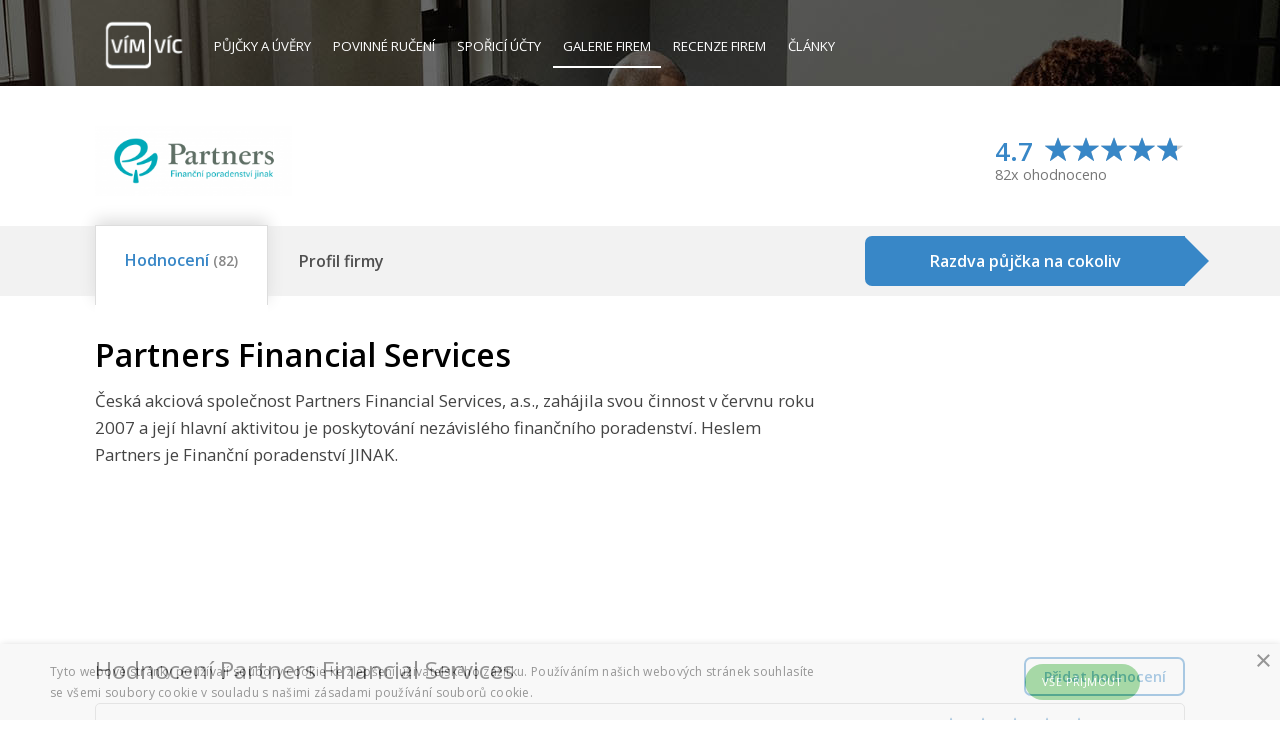

--- FILE ---
content_type: text/html; charset=utf-8
request_url: https://www.vimvic.cz/firma/partners-financial-services
body_size: 9460
content:
<!DOCTYPE html>
<html lang="cs" prefix="og: http://ogp.me/ns#">
    
    
    
    
    
    

    <head>
<script type="text/javascript" charset="UTF-8" src="//cdn.cookie-script.com/s/f9d540501bc3cf9ac79cff497c713a3a.js"></script>
<script>
dataLayer = [{ }];
</script>




<!-- Google Tag Manager -->
<script>
    (function(w,d,s,l,i){ w[l]=w[l]||[];w[l].push({'gtm.start':
    new Date().getTime(),event:'gtm.js'});var f=d.getElementsByTagName(s)[0],
    j=d.createElement(s),dl=l!='dataLayer'?'&l='+l:'';j.async=true;j.src=
    'https://www.googletagmanager.com/gtm.js?id='+i+dl;f.parentNode.insertBefore(j,f);
    })(window,document,'script','dataLayer','GTM-NZN6HHZ');
</script>
<!-- End Google Tag Manager --><!-- Facebook Pixel Code -->
<script>
!function(f,b,e,v,n,t,s){ if(f.fbq)return;n=f.fbq=function(){ n.callMethod?
n.callMethod.apply(n,arguments):n.queue.push(arguments)};if(!f._fbq)f._fbq=n;
n.push=n;n.loaded=!0;n.version='2.0';n.queue=[];t=b.createElement(e);t.async=!0;
t.src=v;s=b.getElementsByTagName(e)[0];s.parentNode.insertBefore(t,s)}(window,
document,'script','//connect.facebook.net/en_US/fbevents.js');

fbq('init', '556222817867145');
fbq('track', "PageView");</script>
<noscript><img height="1" width="1" style="display:none" alt=""
src="https://www.facebook.com/tr?id=556222817867145&ev=PageView&noscript=1"
></noscript>
<!-- End Facebook Pixel Code -->


<link rel="manifest" href="/manifest.json">
<script src="https://cdn.onesignal.com/sdks/OneSignalSDK.js" async=""></script>
<script>
    var OneSignal = window.OneSignal || [];
    OneSignal.push(function() {
        OneSignal.init({
            appId: "9e7d4a19-152f-463c-a311-fa18081646d7",
        });
    });
</script>
<script data-ad-client="ca-pub-3454721603118795" async src="https://pagead2.googlesyndication.com/pagead/js/adsbygoogle.js"></script>
        
        <title>Partners Financial Services - kariéra, práce, volná místa | VímVíc.cz</title>
        
        <meta charset="utf-8">
        <meta http-equiv="X-UA-Compatible" content="IE=edge">
        <meta name="viewport" content="width=device-width, initial-scale=1, maximum-scale=1">
        <meta name="description" content="Partners jsou největší finančně poradenskou společností na českém trhu, s více než miliardovým ročním obratem a nabízejí volná pracovní místa.">
        <meta name="keywords" content="Partners Financial Services, Partners, Partners finanční poradenství, finanční poradenství, Partners Praha, Finance Praha, Partners kariéra, Partners volná pracovní míst, Partners práce, Práce finančnictví, partners zkušenosti">
        <meta name="robots" content="index, follow">
        
        <meta property="og:type" content="website">
        <meta property="og:title" content="Partners Financial Services - kariéra, práce, volná místa | VímVíc.cz">
        <meta property="og:site_name" content="VímVíc.cz - Kariérní portál a volná pracovní místa">
        <meta property="og:url" content="https://www.vimvic.cz/firma/partners-financial-services">
        <meta property="og:description" content="Partners jsou největší finančně poradenskou společností na českém trhu, s více než miliardovým ročním obratem a nabízejí volná pracovní místa.">
        <meta property="og:image" content="https://www.vimvic.cz/upload/images/companies-company-logo/2284.png">
        <meta property="fb:app_id" content="703736959706111">
        
        <meta name="twitter:card" content="summary_large_image">
        <meta name="twitter:site" content="@vimvic_cz">
        <meta name="twitter:title" content="Partners Financial Services - kariéra, práce, volná místa | VímVíc.cz">
        <meta name="twitter:description" content="Partners jsou největší finančně poradenskou společností na českém trhu, s více než miliardovým ročním obratem a nabízejí volná pracovní místa.">
        <meta name="twitter:image" content="https://www.vimvic.cz/upload/images/companies-company-logo/2284.png">
        
        <link rel="canonical" href="https://www.vimvic.cz/firma/partners-financial-services">
        <link rel="search" type="application/opensearchdescription+xml" title="VimVic.cz" href="/opensearch.xml">

        <link rel="preload" href="/fonts/glyphicons-halflings-regular.woff2" as="font" type="font/woff2" crossorigin="anonymous">
        <link rel="preload" href="/fonts/fontawesome-webfont.woff2?v=4.7.0" as="font" type="font/woff2" crossorigin="anonymous">
        
<link rel="stylesheet" type="text/css" href="/webtemp/cssloader-0378e4ac5a7c.css?1705268981">

        <link href='https://fonts.googleapis.com/css?family=Open+Sans:300italic,400italic,600italic,700italic,800italic,400,300,600,700,800&subset=latin,latin-ext' rel='stylesheet' type='text/css'>
        <link rel="shortcut icon" href="/favicon.png?v1">

        
    </head>

    <body>
        

<!-- Google Tag Manager -->
<noscript><iframe src="https://www.googletagmanager.com/ns.html?id=GTM-NZN6HHZ" height="0" width="0"
    style="display:none;visibility:hidden;"></iframe></noscript>
<!-- End Google Tag Manager -->        




        <div id="section-company-detail">
                <div class="page-header">
                    <div class="container">
<nav class="navbar navbar-static-top">
    <div class="navbar-header">
        <button type="button" class="navbar-toggle collapsed" data-toggle="collapse" data-target="#navbar-main" aria-expanded="false">
            <span class="sr-only">Toggle navigation</span>
            <span class="icon-bar"></span>
            <span class="icon-bar"></span>
            <span class="icon-bar"></span>
        </button>
        <a href="/">
            <img src="/images/logo.gif" alt="VimVic.cz" height="60">
        </a>
    </div>
    <div class="collapse navbar-collapse" id="navbar-main">
        <ul class="nav navbar-nav navbar-left">
            <li>
                <a href="/pujcky">
                    Půjčky <span class="hidden-sm">a úvěry</span>
                </a>
            </li>
            <li>
                <a href="/povinne-ruceni">
                    Povinné ručení
                </a>
            </li>
            <li class="hidden-sm">
                <a href="/sporici-ucty">
                    Spořicí účty
                </a>
            </li>
            <li>
                <a href="/firmy" class="active">
                    <span class="visible-xs visible-lg">Galerie firem</span>
                    <span class="visible-sm visible-md">Firmy</span>
                </a>
            </li>
            <li>
                <a href="/firmy/recenze">
                    Recenze firem
                </a>
            </li>
            <li>
                <a href="/clanky">
                    Články
                </a>
            </li>
        </ul>
        <ul class="nav navbar-nav navbar-right">
        </ul>
    </div>
</nav>
                    </div>
                </div>

    <div id="page-content-free-profile" class="page-content">
        <div id="vv-left-sticky" class="visible-lg" data-sticky-top="606" data-sticky-top-distance="130" data-sticky-width="160">
            <!-- VV - levý sidebar (firmy, konkrétní recenze) -->
            <ins class="adsbygoogle"
                 style="display:inline-block; width:160px; height:600px;"
                 data-ad-client="ca-pub-3454721603118795"
                 data-ad-slot="3247968616"></ins>
            <script>
                (adsbygoogle = window.adsbygoogle || []).push({});
            </script>
        </div>
<script>
    fbq('trackCustom', 'VisitCompanyProfile', {
        company_id: 267,
        company_name: "Partners Financial Services",
        company_tags: ["Finance"],
        company_benefits: [],
    });
</script>

<article id="company-detail" class="free-profile">
    <div id="header-container" class="container">
        <header>
            <div id="company-logo">
                <div class="wrapper">
                        <img src="/upload/thumbnails/image-0-100-fit-2284.png" alt="Logo firmy Partners Financial Services" class="logo">
                </div>
            </div>
            <a id="company-rating">
                <strong class="value">4.7</strong>
                <input name="rating" value="4.7" class="rating-loading">
                <div class="clearfix"></div>
                <span class="count-reviews">82x ohodnoceno</span>
            </a>
        </header>
    </div>
    
    <div id="company-menu-review-info">
        <div class="stripe"></div>
        <div class="container">
            <div id="company-menu">
                    <a data-anchor="company-reviews" class="active">
                        <div class="inner"></div>
                        <div class="company-title">
                            <span>Hodnocení<small> (82)</small></span>
                        </div>
                    </a>
                <a data-anchor="company-profile">
                    <div class="inner"></div>
                    <div class="company-title">
                        <span>Profil firmy</span>
                    </div>
                </a>
            </div>
                <a href="/prejit/razdvapujcka?utm_source=profile-slidebar" target="_blank" rel="nofollow" id="btn-affiliate-link-1" class="hidden-xs">
                    <div class="btn btn-blue">
                        Razdva půjčka na cokoliv
                    </div>
                    <div class="arrow"></div>
                </a>
            <div class="clearfix"></div>
        </div>
    </div>
    
    <div class="container">
        <section>
            <div id="company-intro">
                    <a href="/prejit/razdvapujcka?utm_source=profile-slidebar" target="_blank" rel="nofollow" id="btn-affiliate-link-1" class="visible-xs">
                        <div class="btn btn-blue">
                            Razdva půjčka na cokoliv
                        </div>
                        <div class="arrow"></div>
                    </a>
                <div id="company-name" class="margin-bottom-1bs">
                    <h1>Partners Financial Services</h1>
                </div>
                <div id="company-1st-paragraph">
                    
	<p>Česká akciová společnost Partners Financial Services, a.s., zahájila svou činnost v červnu roku 2007 a její hlavní aktivitou je poskytování nezávislého finančního poradenství. Heslem Partners je Finanční poradenství JINAK.</p>
                </div>
            </div>

            <!-- VV - firemní profily - pravý horní čtverec -->
            <ins id="google-banner-free-profile" class="adsbygoogle"
                 style="display:inline-block; width:336px; height:280px;"
                 data-ad-client="ca-pub-3454721603118795"
                 data-ad-slot="5248971411"></ins>
            <script>
                 (adsbygoogle = window.adsbygoogle || []).push({});
            </script>

            <div class="clearfix"></div>
        </section>
        

        <section id="company-reviews">
            <h2 class="pull-left">Hodnocení Partners Financial Services</h2>
            <a id="company-add-review-2" href="/firmy/pridat-recenzi/partners-financial-services" class="company-btn-blue-inverse">Přidat hodnocení</a>
            <div class="clearfix"></div>
            
                <div id="top-reviews">
                    <a id="top-review-31225" class="top-review">
                        <div class="row">
                            <div class="col-xs-12 col-sm-7 col-md-3 col-lg-2">
                                    <div class="interval" title="18. 11. 2024">
                                        <span class="fa fa-calendar"></span>
                                        před 1 rokem
                                    </div>
                            </div>
                            <div class="title hidden-xs hidden-sm hidden-md col-lg-7">
                                <strong title="Finanční poradenství">Finanční poradenství</strong>
                            </div>
                            <div class="title hidden-xs hidden-sm col-md-5 hidden-lg">
                                <strong title="Finanční poradenství">Finanční poradenství</strong>
                            </div>
                            <div class="col-xs-12 col-sm-5 col-md-4 col-lg-3">
                                <div class="rating">
                                    <input name="rating" value="5" class="rating-loading">
                                    <strong class="rating-value">5.0</strong>
                                    <div class="rating-menu">
                                            <span></span>
                                    </div>
                                </div>
                            </div>
                            <div class="title col-xs-12 col-sm-12 hidden-md hidden-lg">
                                <strong>Finanční poradenství</strong>
                            </div>
                        </div>
                        <div class="arrow">
                            <span class="glyphicon glyphicon-menu-down"></span>
                        </div>
                        <div class="content">
                            <div class="review">
                                <div class="parameters">
                                    Současný zaměstnanec – Anonymní<br>
                                    Pracuji ve společnosti Partners Financial Services na plný úvazek.
                                </div>
                                <div>
                                    <strong>Pozitiva firmy:</strong>
                                    <p>Jako finanční poradce v Partners jsem už nějaký čas. Mám tu možnost dělat práci, která má smysl, a pomáhat lidem orientovat se ve financích. 
Partners mi dává skvělé nástroje a podporu, takže můžu klientům nabídnout kvalitní služby, a to mě motivuje.
Navíc je tu dobrý tým, kde si všichni navzájem pomáháme, což vytváří příjemnou atmosféru. Důležité je, že si můžu vybrat, na co se chci zaměřit, ať už je to pojištění, investice nebo plánování budoucnosti, nesetkám se tady se stereotypem což je pro mě důležité. 
</p>
                                </div>
                                <div>
                                    <strong>Negativa firmy:</strong>
                                    <p></p>
                                </div>
                            </div>
                        </div>
                    </a>
                    <a id="top-review-31203" class="top-review">
                        <div class="row">
                            <div class="col-xs-12 col-sm-7 col-md-3 col-lg-2">
                                    <div class="interval" title="20. 10. 2024">
                                        <span class="fa fa-calendar"></span>
                                        před 1 rokem
                                    </div>
                            </div>
                            <div class="title hidden-xs hidden-sm hidden-md col-lg-7">
                                <strong title="Partners - poradenství">Partners - poradenství</strong>
                            </div>
                            <div class="title hidden-xs hidden-sm col-md-5 hidden-lg">
                                <strong title="Partners - poradenství">Partners - poradenství</strong>
                            </div>
                            <div class="col-xs-12 col-sm-5 col-md-4 col-lg-3">
                                <div class="rating">
                                    <input name="rating" value="5" class="rating-loading">
                                    <strong class="rating-value">5.0</strong>
                                    <div class="rating-menu">
                                            <span></span>
                                    </div>
                                </div>
                            </div>
                            <div class="title col-xs-12 col-sm-12 hidden-md hidden-lg">
                                <strong>Partners - poradenství</strong>
                            </div>
                        </div>
                        <div class="arrow">
                            <span class="glyphicon glyphicon-menu-down"></span>
                        </div>
                        <div class="content">
                            <div class="review">
                                <div class="parameters">
                                    Současný zaměstnanec – Anonymní<br>
                                    Pracuji ve společnosti Partners Financial Services na plný úvazek.
                                </div>
                                <div>
                                    <strong>Pozitiva firmy:</strong>
                                    <p>Jsem fakt spokojený s tím, jaké máme zázemí a podporu. Partners se zaměřuje na vzdělávání, takže mám neustále možnost se zlepšovat a učit se nové věci. To mi dává jistotu, že svým klientům nabízím ty nejlepší služby. Všichni si tu vzájemně pomáháme a sdílíme zkušenosti, což mi pomáhá růst. Mám možnost pracovat s různými produkty, což mi dává flexibilitu přizpůsobit se potřebám klientů. Když vidím, jak lidem pomáháme dosahovat jejich finančních cílů, dává mi to smysl a motivaci do další práce.</p>
                                </div>
                                <div>
                                    <strong>Negativa firmy:</strong>
                                    <p></p>
                                </div>
                            </div>
                        </div>
                    </a>
                    <a id="top-review-31180" class="top-review">
                        <div class="row">
                            <div class="col-xs-12 col-sm-7 col-md-3 col-lg-2">
                                    <div class="interval" title="08. 09. 2024">
                                        <span class="fa fa-calendar"></span>
                                        před 1,5 rokem
                                    </div>
                            </div>
                            <div class="title hidden-xs hidden-sm hidden-md col-lg-7">
                                <strong title="Finanční poradce Partners">Finanční poradce Partners</strong>
                            </div>
                            <div class="title hidden-xs hidden-sm col-md-5 hidden-lg">
                                <strong title="Finanční poradce Partners">Finanční poradce Partners</strong>
                            </div>
                            <div class="col-xs-12 col-sm-5 col-md-4 col-lg-3">
                                <div class="rating">
                                    <input name="rating" value="5" class="rating-loading">
                                    <strong class="rating-value">5.0</strong>
                                    <div class="rating-menu">
                                            <span></span>
                                    </div>
                                </div>
                            </div>
                            <div class="title col-xs-12 col-sm-12 hidden-md hidden-lg">
                                <strong>Finanční poradce Partners</strong>
                            </div>
                        </div>
                        <div class="arrow">
                            <span class="glyphicon glyphicon-menu-down"></span>
                        </div>
                        <div class="content">
                            <div class="review">
                                <div class="parameters">
                                    Současný zaměstnanec – Anonymní<br>
                                    Pracuji ve společnosti Partners Financial Services na plný úvazek.
                                </div>
                                <div>
                                    <strong>Pozitiva firmy:</strong>
                                    <p>Co mě nejvíc těší, je flexibilita, kterou tato práce nabízí.
Mám možnost si organizovat svůj čas podle potřeby.
Mohu tak pracovat efektivně a zároveň si užívat čas s rodinou nebo se věnovat koníčkům.
Dalším velkým plusem je podpora a mentoring, který zde dostávám.
Vedení je otevřené novým nápadům.
Přátelská a podporující atmosféra v týmu.
</p>
                                </div>
                                <div>
                                    <strong>Negativa firmy:</strong>
                                    <p></p>
                                </div>
                            </div>
                        </div>
                    </a>
                    <a id="top-review-31144" class="top-review">
                        <div class="row">
                            <div class="col-xs-12 col-sm-7 col-md-3 col-lg-2">
                                    <div class="interval" title="23. 07. 2024">
                                        <span class="fa fa-calendar"></span>
                                        před 1,5 rokem
                                    </div>
                            </div>
                            <div class="title hidden-xs hidden-sm hidden-md col-lg-7">
                                <strong title="Partners">Partners</strong>
                            </div>
                            <div class="title hidden-xs hidden-sm col-md-5 hidden-lg">
                                <strong title="Partners">Partners</strong>
                            </div>
                            <div class="col-xs-12 col-sm-5 col-md-4 col-lg-3">
                                <div class="rating">
                                    <input name="rating" value="5" class="rating-loading">
                                    <strong class="rating-value">5.0</strong>
                                    <div class="rating-menu">
                                            <span></span>
                                    </div>
                                </div>
                            </div>
                            <div class="title col-xs-12 col-sm-12 hidden-md hidden-lg">
                                <strong>Partners</strong>
                            </div>
                        </div>
                        <div class="arrow">
                            <span class="glyphicon glyphicon-menu-down"></span>
                        </div>
                        <div class="content">
                            <div class="review">
                                <div class="parameters">
                                    Současný zaměstnanec – Anonymní<br>
                                    Pracuji ve společnosti Partners Financial Services na poloviční úvazek.
                                </div>
                                <div>
                                    <strong>Pozitiva firmy:</strong>
                                    <p>Asi nejvíc mě tady v Partners baví ta atmosféra. Kolegové jsou přátelští a všichni se tu na sebe ohlížejí. Navíc máme skvělé benefity a podporu ve vzdělávání, což je super. A samozřejmě, že mi vyhovuje i to, jak moc se firma snaží o to, aby zákazník byl vždy na prvním místě. Pro mě je i důležité rozvrhnout si čas, jak já potřebuji a tady mám tu možnost. </p>
                                </div>
                                <div>
                                    <strong>Negativa firmy:</strong>
                                    <p></p>
                                </div>
                            </div>
                        </div>
                    </a>
                </div>
                <p id="company-reviews-info" class="text-muted margin-bottom-1bs">
                    <small>Informace poskytnuté v hodnocení zaměstnavatelů jsou poskytnuté anonymně.<br class="visible-xs visible-sm">
                    Portál VimVic.cz za tato hodnocení nezodpovídá.</small>
                </p>
                <a id="btn-reviews" class="company-btn-blue-inverse" href="/firmy/recenze/partners-financial-services">Všechna hodnocení (82)</a>
        </section>

        <div id="company-profile-wrapper" class="vv-sticky-wrapper">
            <div id="company-profile">

                <section id="company-description" class="margin-bottom-2bs">
                        <p>V současnosti jsou Partners největší finančněporadenskou společností na českém trhu, s více než miliardovým ročním obratem a dvěma sty tisíci klienty. Do skupiny Partners dále patří Partners bankovní služby, Partners investiční společnost, Partners média (www.finmag.cz, www.penize.cz) a Partners Akademie.</p>
<p>Jsme přesvědčeni o tom, že kvalitní finanční poradenství založené na odborných znalostech, nezávislosti a objektivitě poradce je pro každého klienta obrovským přínosem. Věříme v celoživotní partnerství mezi klienty a poradcem Partners a otevřený vztah založený na důvěře. Snažíme se být vždy o krok napřed a přicházet s inovacemi, které mají přidanou hodnotu pro klienty. Proto máme v portfoliu exkluzivní nízkonákladové produkty. Jako jediná finančněporadenská společnost na trhu také nabízíme kvalitní bankovní produkty a služby.</p>
	<p>Mezi tři poslání Partners patří vnímání klientů jako jedinečných osobností s vlastními cíli, zvyšování jejich životní úrovně řešením skutečných potřeb (vytváří prostředí pro podnikatelský úspěch svých poradců a odborným a praktickým vzděláváním pomáhají rozvíjet jejich potenciál) a určovat finančnímu poradenství směr a dávat mu důstojnost, která mu náleží.</p>

                </section>

                <section id="company-claim" class="margin-bottom-2bs">
                    <span class="glyphicon glyphicon-circle-arrow-right" style="color: #009fb5;"></span>
                    <a href="/pro-zamestnavatele">Je tohle Vaše firma?</a>
                </section>

                    <div id="affiliate-link-2">
                        <a href="/prejit/razdvapujcka?utm_source=profile-description" target="_blank" rel="nofollow" id="btn-affiliate-link-2" class="btn btn-blue">
                            Rychlá a bezpečná půjčka
                        </a>
                    </div>
                
                <section id="company-info">
                    
                    
                    
                    <div class="row">
                        <div class="col-xs-12 col-sm-12 col-md-12 col-lg-10 col-lg-offset-2">
                            <div class="t">
                                    <div class="info">
                                                                    <strong>
                                Sídlo firmy:
                            </strong>
                            <p>
                                Türkova 2319/5b, 
                                149 00
                                149 00
                            </p>

                                    </div>
                                    <div class="info">
                                                                    <strong>
                                Velikost firmy:
                            </strong>
                            <p>
                                    1 000 - 5 000 zaměstnanců
                            </p>

                                    </div>
                                        </div>
                                        <div class="t">
                                    <div class="info">
                                                                    <strong>
                                IČ:
                            </strong>
                            <p>
                                27699781
                            </p>

                                    </div>
                                    <div class="info">
                                                                    <strong title="Založení / Zapsání do obchodního rejstříku">
                                Založení / Zapsání do OR*:
                            </strong>
                            <p>
                                23. 8. 2006
                            </p>

                                    </div>
                                        </div>
                                        <div class="t">
                                    <div class="info">
                                                                    <strong>
                                Právní forma:
                            </strong>
                            <p>
                                a.s.
                            </p>

                                    </div>
                                    <div class="info">
                                                                    <strong>
                                Web:
                            </strong>
                            <p>
                                <a href="https://www.partners.cz" target="_blank" rel="nofollow">www.partners.cz</a>
                            </p>

                                    </div>
                            </div>
                        </div>
                    </div>
                </section>
            </div>

            <div id="company-sidebar">
                <div class="vv-sticky-sm" data-sticky-top="130">
                    <!-- VV - firmy postranní u textu -->
                    <ins class="adsbygoogle"
                         style="display:inline-block; width:300px; height:600px; margin-bottom:40px;"
                         data-ad-client="ca-pub-3454721603118795"
                         data-ad-slot="5268334477"></ins>
                    <script>
                         (adsbygoogle = window.adsbygoogle || []).push({});
                    </script>
                </div>
            </div>
        
            <div class="clearfix"></div>
        </div>
    </div>
            <div class="clearfix"></div>
    
    <div class="container">


        <section class="companies-lightbox-list">
            <h4 class="h3">Mohly by Vás zajímat také tyto firmy</h4>
            <div class="row">
                    <div class="col-sm-6 col-lg-4">
<a href="/firma/e-consulting-czech" class="company">
    <div class="header t">
        <div class="td">
            <h3>
                <span>E-Consulting Czech</span>
            </h3>
        </div>
    </div>
    <div class="footer t">
        <div class="logo td">
            <img src="/upload/thumbnails/image-0-100-fit-1734.png" alt="Logo firmy E-Consulting Czech">
        </div>
        <div class="td">
            <p class="description">
                    E-consulting s.r.o. je konzultační společnost nabízející služby v oblasti zpracování mezd a outsourcingového účetnictví dle české a slovenské…
            </p>
        </div>
    </div>
</a>                    </div>
                    <div class="col-sm-6 col-lg-4">
<a href="/firma/krajicek-et-partners" class="company">
    <div class="header t">
        <div class="td">
            <h3>
                <span>Krajíček &amp; Partners</span>
            </h3>
        </div>
    </div>
    <div class="footer t">
        <div class="logo td">
            <img src="/upload/thumbnails/image-0-100-fit-818.png" alt="Logo firmy Krajíček &amp; Partners">
        </div>
        <div class="td">
            <p class="description">
                    Lidé, Rodina, Finance – nezbytné ingredience pro každou rodinnou firmu. Pomůžeme vám z nich namíchat koktejl úspěchu a harmonie.
            </p>
        </div>
    </div>
</a>                    </div>
                    <div class="col-sm-6 col-lg-4">
<a href="/firma/ceskomoravska-stavebni-sporitelna-cmss" class="company">
    <div class="header t">
        <div class="td">
            <h3>
                <span>ČMSS</span>
            </h3>
            <div class="rating">
                <input name="rating" value="5" class="rating-loading">
                <strong class="rating-value">5.0</strong>
                <div class="clearfix"></div>
            </div>
        </div>
    </div>
    <div class="footer t">
        <div class="logo td">
            <img src="/upload/thumbnails/image-0-100-fit-25790.png" alt="Logo firmy ČMSS">
        </div>
        <div class="td">
            <p class="description">
                    Českomoravská stavební spořitelna, a.s., ve zkratce ČMSS, známá jako Liška je největší stavební spořitelna v České republice
            </p>
        </div>
    </div>
</a>                    </div>
                    <div class="col-sm-6 col-lg-4">
<a href="/firma/provident-financial" class="company">
    <div class="header t">
        <div class="td">
            <h3>
                <span>Provident Financial</span>
            </h3>
            <div class="rating">
                <input name="rating" value="3.6" class="rating-loading">
                <strong class="rating-value">3.6</strong>
                <div class="clearfix"></div>
            </div>
        </div>
    </div>
    <div class="footer t">
        <div class="logo td">
            <img src="/upload/thumbnails/image-0-100-fit-23836.png" alt="Logo firmy Provident Financial">
        </div>
        <div class="td">
            <p class="description">
                    Pojď nastartovat kariéru v Providentu!
            </p>
        </div>
    </div>
</a>                    </div>
                    <div class="col-sm-6 col-lg-4 visible-lg">
<a href="/firma/essox" class="company">
    <div class="header t">
        <div class="td">
            <h3>
                <span>ESSOX</span>
            </h3>
            <div class="rating">
                <input name="rating" value="2.7" class="rating-loading">
                <strong class="rating-value">2.7</strong>
                <div class="clearfix"></div>
            </div>
        </div>
    </div>
    <div class="footer t">
        <div class="logo td">
            <img src="/upload/thumbnails/image-0-100-fit-6838.png" alt="Logo firmy ESSOX">
        </div>
        <div class="td">
            <p class="description">
                    Společnost ESSOX je jedním z nejvýznamnějších poskytovatelů nebankovních finančních služeb v celé České republice. Právě teď nabízejí v ESSOXu volná…
            </p>
        </div>
    </div>
</a>                    </div>
                    <div class="col-sm-6 col-lg-4 visible-lg">
<a href="/firma/modra-pyramida-stavebni-sporitelna" class="company">
    <div class="header t">
        <div class="td">
            <h3 class="small">
                <span>Modrá pyramida - Obchodní síť</span>
            </h3>
            <div class="rating">
                <input name="rating" value="4.5" class="rating-loading">
                <strong class="rating-value">4.5</strong>
                <div class="clearfix"></div>
            </div>
        </div>
    </div>
    <div class="footer t">
        <div class="logo td">
            <img src="/upload/thumbnails/image-0-100-fit-22715.png" alt="Logo firmy Modrá pyramida - Obchodní síť">
        </div>
        <div class="td">
            <p class="description">
                    Modrá pyramida stavební spořitelna je profesionální firma zaměřená na finanční plánování. Přečtěte si hodnocení zaměstnavatele a najděte vysněnou…
            </p>
        </div>
    </div>
</a>                    </div>
            </div>
        </section>

        <section class="text-center">
            <!-- VV - firmy -->
            <ins class="adsbygoogle"
                 style="display:inline-block; width:970px; max-width:100%;"
                 data-ad-client="ca-pub-3454721603118795"
                 data-ad-slot="4439221501"
                 data-ad-format="auto"
                 data-full-width-responsive="true"></ins>
            <script>
                 (adsbygoogle = window.adsbygoogle || []).push({});
            </script>
        </section>

        <section id="company-tags">
            <h4 class="h3">Zaměření firmy</h4>
                <a class="btn company-btn-tag " style="border-color: #009fb5; color: #009fb5;" href="/firmy/finance">Finance</a>
            <div class="clearfix"></div>
        </section>
    </div>
    
</article>


    </div>

        
                <div id="reviewSuccess-popup" class="popup popup-default">
        <div class="content">
            <h2 class="title">Děkujeme.</h2>
            <p>
                Vaše hodnocení bylo úspěšně odesláno a nyní čeká na schválení.<br>
                Zatím se můžete podívat na:
            </p>
            <div class="row text-center">
                <div class="col-sm-4">
                    <a class="btn btn-blue" href="/pracovni-nabidky">Nabídka práce</a>
                </div>
                <div class="col-sm-4">
                    <a class="btn btn-blue" href="/clanky">Magazín</a>
                </div>
                <div class="col-sm-4">
                    <a class="btn btn-blue" href="/firmy/recenze">Hodnocení</a>
                </div>
            </div>
            <div class="text-center margin-top-1bs">
                <div class="row hidden-xs text-center margin-top-1bs">
                    <div class="col-sm-6">
                        <!-- VV - přidání recenze čtverec -->
                        <ins class="adsbygoogle"
                             style="display:inline-block; width:336px; max-width:100%; height:280px;"
                             data-ad-client="ca-pub-3454721603118795"
                             data-ad-slot="7863664800"></ins>
                        <script>
                            (adsbygoogle = window.adsbygoogle || []).push({});
                        </script>
                    </div>
                    <div class="col-sm-6">
                        <!-- VV - přidání recenze čtverec -->
                        <ins class="adsbygoogle"
                             style="display:inline-block; width:336px; height:280px;"
                             data-ad-client="ca-pub-3454721603118795"
                             data-ad-slot="7863664800"></ins>
                            <script>
                                (adsbygoogle = window.adsbygoogle || []).push({});
                            </script>
                    </div>
                </div>
            </div>
            <!-- VV - přidání recenze čtverec -->
            <ins class="adsbygoogle margin-top-1bs visible-xs"
                 style="display:inline-block; width:336px; height:280px; margin-left:auto; margin-right:auto;"
                 data-ad-client="ca-pub-3454721603118795"
                 data-ad-slot="7863664800"></ins>
            <script>
                (adsbygoogle = window.adsbygoogle || []).push({});
            </script>
        </div>
    </div>





            
                <div class="page-footer">
<div id="footer">
    <div class="container">
        <div class="row">
            <div class="col-sm-12 cols">
                <div id="footer-col-logo" class="col">
                    <a href="/"><img src="/images/logo.png" alt="VímVíc.cz"></a>
                </div>
                <ul id="footer-col-vimvic" class="col">
                    <li><h4>VímVíc</h4></li>
                    <li><a href="?redirectTologIn=1">Přihlásit se</a></li>
                    <li><a href="/o-nas">O nás</a></li>
                    <li><a href="/clanky">Články</a></li>
                    <li><a href="/ochrana-soukromi">Ochrana soukromí</a></li>
                    <li><a href="/podminky">Podmínky</a></li>
                    <li><a href="/kontakt">Kontakt</a></li>
                </ul>
                <ul id="footer-col-companies" class="col">
                    <li><h4>Pro firmy</h4></li>
                    <li><a href="/pro-zamestnavatele">Pro firmy</a></li>
                    <li><a href="/hr-vecer">HR večer</a></li>
                    <li><a href="/firmy">Profily firem</a></li>
                    <li><a href="/firmy/recenze">Recenze firem</a></li>
                    <li><a href="/clanky/pro-personalisty">Pro personalisty</a></li>
                </ul>
                <ul id="footer-col-users" class="col">
                    <li><h4>Práce</h4></li>
                    <li><a href="/pracovni-nabidky">Nabídka práce</a></li>
                    <li><a href="/profese">Profese</a></li>
                    <li><a href="/benefity">Benefity</a></li>
                    <li><a href="/vypocet-ciste-mzdy">Výpočet mzdy</a></li>
                    <li><a href="/clanek/vypoved-z-pracovniho-pomeru-2020-vzory-ke-stazeni">Výpověď vzor</a></li>
                </ul>
                <div class="clearfix visible-sm"></div>
                <ul id="footer-col-cooperation" class="col">
                    <li><h4>Finance</h4></li>
                    <li><a href="/pujcky">Srovnání půjček</a></li>
                    <li><a href="/pujcky/pujcky-bez-registru">Půjčky bez registru</a></li>
                    <li><a href="/povinne-ruceni">Povinné ručení</a></li>
                    <li><a href="/sporici-ucty">Spořicí účty</a></li>
                </ul>
                <ul id="footer-col-contact" class="col">
                    <li><h4>Sítě</h4></li>
                    <li>
                        <span class="fa fa-fw fa-twitter"></span>
                        <a href="https://twitter.com/vimvic_cz">Twitter</a>
                    </li>
                    <li>
                        <span class="fa fa-fw fa-facebook"></span>
                        <a href="https://www.facebook.com/vimvic.cz">Facebook</a>
                    </li>
                    <li>
                        <span class="fa fa-fw fa-instagram"></span>
                        <a href="https://www.instagram.com/vimvic_cz">Instagram</a>
                    </li>
                    <li>
                        <span class="fa fa-fw fa-linkedin"></span>
                        <a href="https://www.linkedin.com/company/vimvic-cz/">LinkedIn</a>
                    </li>
                    <li>
                        <span class="fa fa-fw fa-rss"></span>
                        <a href="/api/feed/articles">RSS</a>
                    </li>
                </ul>
            </div>
        </div>
        <div id="copyright-panel">
            <div class="row">
                <div class="copyright col-sm-4 col-lg-5">
                    Copyright © 2026 <a class="decent" href="/mapa-webu">VimVic.cz</a>. Všechna práva vyhrazena.
                </div>
                <div class="partners col-sm-8 col-lg-7">
                    <a href="https://www.pestryjidelnicek.cz" target="_blank"><img src="/images/logo-pjcz.png" alt="Pestrýjídelníček.cz" height="25"></a>
                    <a href="https://www.pestryjedalnicek.sk" target="_blank" class="hidden-sm"><img src="/images/logo-pjsk.png" alt="Pestrýjedálniček.sk" height="25"></a>
                    <a href="https://www.ekariera.sk" target="_blank"><img src="/images/logo-ek.png" alt="eKariéra.sk" height="15"></a>
                </div>
            </div>
        </div>
    </div>
</div>
                </div>
        </div>

        
<script type="text/javascript" src="//cdn.jsdelivr.net/algoliasearch/3/algoliasearch.min.js"></script>
<script type="text/javascript" src="//cdn.jsdelivr.net/autocomplete.js/0/autocomplete.min.js"></script>
<script type="text/javascript" src="/webtemp/jsloader-5f0b1334b063.js?1701374377"></script>
        <script type="text/javascript">

    $(function () {
        $('#btn-more-tags').click( function() {
            $('#company-tags .hidden').removeClass('hidden');
            $(this).hide();
        });
        
        $('#company-rating, #company-rating .star').click( function() {
            $('html, body').animate({ scrollTop: $('#company-reviews').offset().top - $('#company-menu').height() - 59 - ($('#company-menu-review-info.fixed').length > 0 ? 0 : 120) }, 300);
        });
        
        $('#company-menu a:not(.disabled)').click( function() {
            var top = $(this).data('anchor') ?
                $('#' + $(this).data('anchor')).offset().top - $('#company-menu').height() - 59 :
                $('#header-container').offset().top + $('#header-container').height() - 20;
            
            $('html, body').animate({ scrollTop: top }, 300);
            
            return false;
        });
        
        $('.top-review').hover(
            function(e) {
                if (!$(this).hasClass('open') && !$(this).hasClass('open-preview')) {
                    $(this).addClass('open-preview');

                    var reviewId = $(this).prop('id');
                    setTimeout(function() {
                        openPreview(reviewId)
                    }, 200);
                }
            },
            function(e) {
                if (!$(this).hasClass('open')) {
                    $(this).find('.arrow').slideUp();
                    $(this).removeClass('open-preview');
                }
            }
        );

        $('.top-review').click( function() {
            $(this).toggleClass('open');
            $(this).find('.arrow').hide();
            $(this).find('.content').slideToggle();
        });
        
        $('#vv-left-sticky').data('sticky-top', $('#top-reviews').length ? $('#top-reviews').position().top : 606);
    });

    function openPreview(reviewId) {
        if ($('#' + reviewId).hasClass('open-preview')) {
            $('#' + reviewId).find('.arrow').slideDown();
            $(this).removeClass('open-preview');
        }
    }
</script>

<script type="text/javascript">
    $(function () {
        var index = 1;
        var $titles = $('#company-description').find('h2, h3');
        
        $titles.each( function() {
            if (index === 3) {
                $(this).before(
                    '<div class="text-center margin-top-2bs">' +
                        '<!-- VV - firmy --><ins class="adsbygoogle" style="display:inline-block; width:480px; max-width:100%;" data-ad-client="ca-pub-3454721603118795" data-ad-slot="4439221501" data-ad-format="auto" data-full-width-responsive="true"></ins>' +
                    '</div>');
                (adsbygoogle = window.adsbygoogle || []).push({});
            }
            index++;
        });
    });
</script>


        
        
    </body>

</html>

--- FILE ---
content_type: text/html; charset=utf-8
request_url: https://www.google.com/recaptcha/api2/aframe
body_size: 267
content:
<!DOCTYPE HTML><html><head><meta http-equiv="content-type" content="text/html; charset=UTF-8"></head><body><script nonce="QSUe6HWPxmUsyeY7nfHEWA">/** Anti-fraud and anti-abuse applications only. See google.com/recaptcha */ try{var clients={'sodar':'https://pagead2.googlesyndication.com/pagead/sodar?'};window.addEventListener("message",function(a){try{if(a.source===window.parent){var b=JSON.parse(a.data);var c=clients[b['id']];if(c){var d=document.createElement('img');d.src=c+b['params']+'&rc='+(localStorage.getItem("rc::a")?sessionStorage.getItem("rc::b"):"");window.document.body.appendChild(d);sessionStorage.setItem("rc::e",parseInt(sessionStorage.getItem("rc::e")||0)+1);localStorage.setItem("rc::h",'1768734144221');}}}catch(b){}});window.parent.postMessage("_grecaptcha_ready", "*");}catch(b){}</script></body></html>